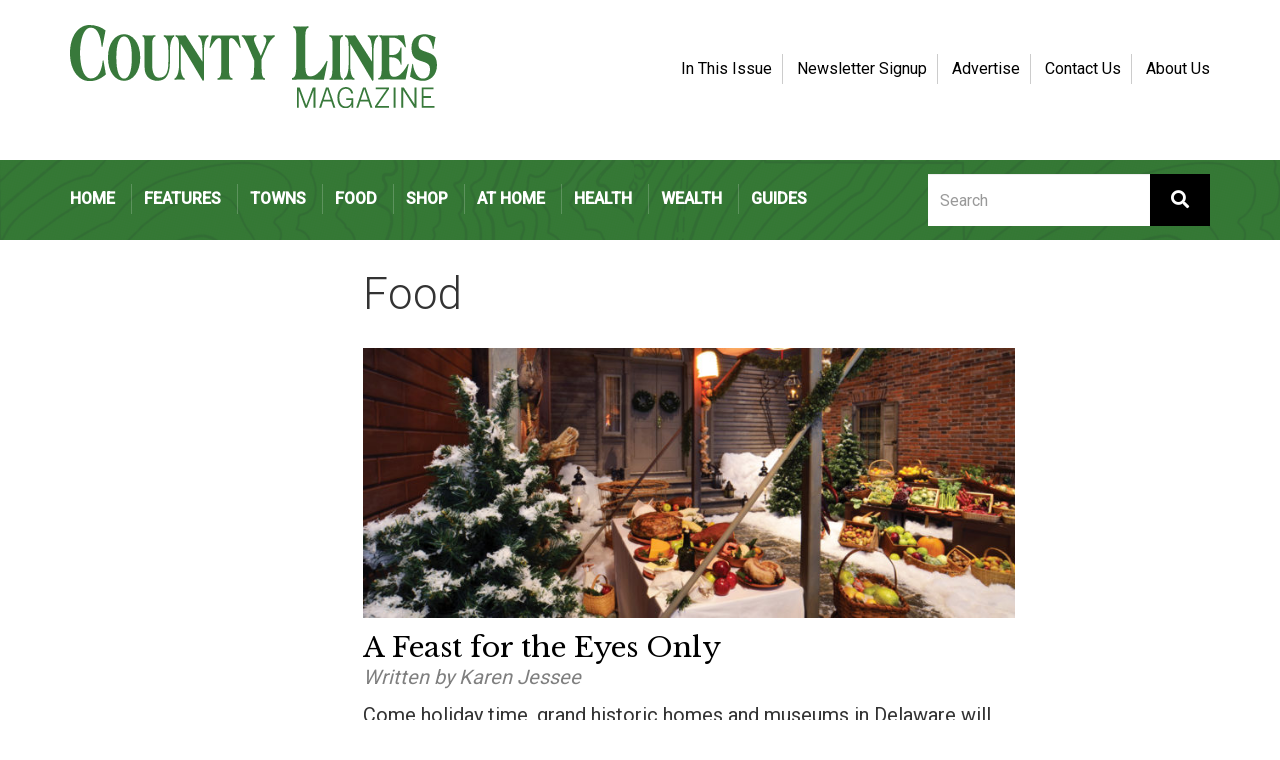

--- FILE ---
content_type: text/html; charset=UTF-8
request_url: https://countylinesmagazine.com/article_tags/food/page/3/
body_size: 10638
content:
<!doctype html>
<html lang="en">
	<head>
    <meta charset="UTF-8">
   <meta name="viewport" content="width=device-width, initial-scale=1, shrink-to-fit=no,user-scalable=no">
    <link rel="profile" href="http://gmpg.org/xfn/11">

    <meta name='robots' content='index, follow, max-image-preview:large, max-snippet:-1, max-video-preview:-1' />

            <script data-no-defer="1" data-ezscrex="false" data-cfasync="false" data-pagespeed-no-defer data-cookieconsent="ignore">
                var ctPublicFunctions = {"_ajax_nonce":"1cb764df7d","_rest_nonce":"6813daba13","_ajax_url":"\/wp-admin\/admin-ajax.php","_rest_url":"https:\/\/countylinesmagazine.com\/wp-json\/","data__cookies_type":"alternative","data__ajax_type":"rest","data__bot_detector_enabled":"1","data__frontend_data_log_enabled":1,"cookiePrefix":"","wprocket_detected":false,"host_url":"countylinesmagazine.com","text__ee_click_to_select":"Click to select the whole data","text__ee_original_email":"The complete one is","text__ee_got_it":"Got it","text__ee_blocked":"Blocked","text__ee_cannot_connect":"Cannot connect","text__ee_cannot_decode":"Can not decode email. Unknown reason","text__ee_email_decoder":"CleanTalk email decoder","text__ee_wait_for_decoding":"The magic is on the way!","text__ee_decoding_process":"Please wait a few seconds while we decode the contact data."}
            </script>
        
            <script data-no-defer="1" data-ezscrex="false" data-cfasync="false" data-pagespeed-no-defer data-cookieconsent="ignore">
                var ctPublic = {"_ajax_nonce":"1cb764df7d","settings__forms__check_internal":"0","settings__forms__check_external":"0","settings__forms__force_protection":0,"settings__forms__search_test":"1","settings__forms__wc_add_to_cart":"0","settings__data__bot_detector_enabled":"1","settings__sfw__anti_crawler":0,"blog_home":"https:\/\/countylinesmagazine.com\/","pixel__setting":"3","pixel__enabled":false,"pixel__url":null,"data__email_check_before_post":"1","data__email_check_exist_post":"0","data__cookies_type":"alternative","data__key_is_ok":true,"data__visible_fields_required":true,"wl_brandname":"Anti-Spam by CleanTalk","wl_brandname_short":"CleanTalk","ct_checkjs_key":896742783,"emailEncoderPassKey":"a859a6bb550fe07947c288c1eba1bb58","bot_detector_forms_excluded":"W10=","advancedCacheExists":false,"varnishCacheExists":false,"wc_ajax_add_to_cart":false}
            </script>
        
	<!-- This site is optimized with the Yoast SEO plugin v26.7 - https://yoast.com/wordpress/plugins/seo/ -->
	<title>Food Archives - Page 3 of 6 - County Lines Online</title>
	<link rel="canonical" href="https://countylinesmagazine.com/article_tags/food/page/3/" />
	<link rel="prev" href="https://countylinesmagazine.com/article_tags/food/page/2/" />
	<link rel="next" href="https://countylinesmagazine.com/article_tags/food/page/4/" />
	<meta property="og:locale" content="en_US" />
	<meta property="og:type" content="article" />
	<meta property="og:title" content="Food Archives - Page 3 of 6 - County Lines Online" />
	<meta property="og:url" content="https://countylinesmagazine.com/article_tags/food/" />
	<meta property="og:site_name" content="County Lines Online" />
	<meta name="twitter:card" content="summary_large_image" />
	<meta name="twitter:site" content="@County_Lines" />
	<script type="application/ld+json" class="yoast-schema-graph">{"@context":"https://schema.org","@graph":[{"@type":"CollectionPage","@id":"https://countylinesmagazine.com/article_tags/food/","url":"https://countylinesmagazine.com/article_tags/food/page/3/","name":"Food Archives - Page 3 of 6 - County Lines Online","isPartOf":{"@id":"https://countylinesmagazine.com/#website"},"primaryImageOfPage":{"@id":"https://countylinesmagazine.com/article_tags/food/page/3/#primaryimage"},"image":{"@id":"https://countylinesmagazine.com/article_tags/food/page/3/#primaryimage"},"thumbnailUrl":"https://countylinesmagazine.com/wp-content/uploads/2019/11/04_FakeFoods.jpg","breadcrumb":{"@id":"https://countylinesmagazine.com/article_tags/food/page/3/#breadcrumb"},"inLanguage":"en"},{"@type":"ImageObject","inLanguage":"en","@id":"https://countylinesmagazine.com/article_tags/food/page/3/#primaryimage","url":"https://countylinesmagazine.com/wp-content/uploads/2019/11/04_FakeFoods.jpg","contentUrl":"https://countylinesmagazine.com/wp-content/uploads/2019/11/04_FakeFoods.jpg","width":1170,"height":485},{"@type":"BreadcrumbList","@id":"https://countylinesmagazine.com/article_tags/food/page/3/#breadcrumb","itemListElement":[{"@type":"ListItem","position":1,"name":"Home","item":"https://countylinesmagazine.com/"},{"@type":"ListItem","position":2,"name":"Food"}]},{"@type":"WebSite","@id":"https://countylinesmagazine.com/#website","url":"https://countylinesmagazine.com/","name":"County Lines Online","description":"Chester County &amp; Beyond","publisher":{"@id":"https://countylinesmagazine.com/#organization"},"potentialAction":[{"@type":"SearchAction","target":{"@type":"EntryPoint","urlTemplate":"https://countylinesmagazine.com/?s={search_term_string}"},"query-input":{"@type":"PropertyValueSpecification","valueRequired":true,"valueName":"search_term_string"}}],"inLanguage":"en"},{"@type":"Organization","@id":"https://countylinesmagazine.com/#organization","name":"County Lines Magazine","url":"https://countylinesmagazine.com/","logo":{"@type":"ImageObject","inLanguage":"en","@id":"https://countylinesmagazine.com/#/schema/logo/image/","url":"https://countylinesmagazine.com/wp-content/uploads/2017/11/logo_06.gif","contentUrl":"https://countylinesmagazine.com/wp-content/uploads/2017/11/logo_06.gif","width":369,"height":83,"caption":"County Lines Magazine"},"image":{"@id":"https://countylinesmagazine.com/#/schema/logo/image/"},"sameAs":["https://www.facebook.com/countylinesmagazine","https://x.com/County_Lines","https://www.instagram.com/countylinesmagazine/"]}]}</script>
	<!-- / Yoast SEO plugin. -->


<link rel='dns-prefetch' href='//fd.cleantalk.org' />
<link rel='dns-prefetch' href='//maxcdn.bootstrapcdn.com' />
<link rel='dns-prefetch' href='//fonts.googleapis.com' />
<link rel='dns-prefetch' href='//use.fontawesome.com' />
<link rel="alternate" type="application/rss+xml" title="County Lines Online &raquo; Feed" href="https://countylinesmagazine.com/feed/" />
<link rel="alternate" type="text/calendar" title="County Lines Online &raquo; iCal Feed" href="https://countylinesmagazine.com/events/?ical=1" />
<link rel="alternate" type="application/rss+xml" title="County Lines Online &raquo; Food Article Tag Feed" href="https://countylinesmagazine.com/article_tags/food/feed/" />
<style id='wp-img-auto-sizes-contain-inline-css' type='text/css'>
img:is([sizes=auto i],[sizes^="auto," i]){contain-intrinsic-size:3000px 1500px}
/*# sourceURL=wp-img-auto-sizes-contain-inline-css */
</style>
<link rel='stylesheet' id='tribe-events-pro-mini-calendar-block-styles-css' href='https://countylinesmagazine.com/wp-content/plugins/events-calendar-pro/build/css/tribe-events-pro-mini-calendar-block.css?ver=7.7.12' type='text/css' media='all' />
<link rel='stylesheet' id='sbi_styles-css' href='https://countylinesmagazine.com/wp-content/plugins/instagram-feed/css/sbi-styles.min.css?ver=6.10.0' type='text/css' media='all' />
<style id='wp-emoji-styles-inline-css' type='text/css'>

	img.wp-smiley, img.emoji {
		display: inline !important;
		border: none !important;
		box-shadow: none !important;
		height: 1em !important;
		width: 1em !important;
		margin: 0 0.07em !important;
		vertical-align: -0.1em !important;
		background: none !important;
		padding: 0 !important;
	}
/*# sourceURL=wp-emoji-styles-inline-css */
</style>
<link rel='stylesheet' id='wp-block-library-css' href='https://countylinesmagazine.com/wp-includes/css/dist/block-library/style.min.css?ver=6.9' type='text/css' media='all' />
<style id='global-styles-inline-css' type='text/css'>
:root{--wp--preset--aspect-ratio--square: 1;--wp--preset--aspect-ratio--4-3: 4/3;--wp--preset--aspect-ratio--3-4: 3/4;--wp--preset--aspect-ratio--3-2: 3/2;--wp--preset--aspect-ratio--2-3: 2/3;--wp--preset--aspect-ratio--16-9: 16/9;--wp--preset--aspect-ratio--9-16: 9/16;--wp--preset--color--black: #000000;--wp--preset--color--cyan-bluish-gray: #abb8c3;--wp--preset--color--white: #ffffff;--wp--preset--color--pale-pink: #f78da7;--wp--preset--color--vivid-red: #cf2e2e;--wp--preset--color--luminous-vivid-orange: #ff6900;--wp--preset--color--luminous-vivid-amber: #fcb900;--wp--preset--color--light-green-cyan: #7bdcb5;--wp--preset--color--vivid-green-cyan: #00d084;--wp--preset--color--pale-cyan-blue: #8ed1fc;--wp--preset--color--vivid-cyan-blue: #0693e3;--wp--preset--color--vivid-purple: #9b51e0;--wp--preset--gradient--vivid-cyan-blue-to-vivid-purple: linear-gradient(135deg,rgb(6,147,227) 0%,rgb(155,81,224) 100%);--wp--preset--gradient--light-green-cyan-to-vivid-green-cyan: linear-gradient(135deg,rgb(122,220,180) 0%,rgb(0,208,130) 100%);--wp--preset--gradient--luminous-vivid-amber-to-luminous-vivid-orange: linear-gradient(135deg,rgb(252,185,0) 0%,rgb(255,105,0) 100%);--wp--preset--gradient--luminous-vivid-orange-to-vivid-red: linear-gradient(135deg,rgb(255,105,0) 0%,rgb(207,46,46) 100%);--wp--preset--gradient--very-light-gray-to-cyan-bluish-gray: linear-gradient(135deg,rgb(238,238,238) 0%,rgb(169,184,195) 100%);--wp--preset--gradient--cool-to-warm-spectrum: linear-gradient(135deg,rgb(74,234,220) 0%,rgb(151,120,209) 20%,rgb(207,42,186) 40%,rgb(238,44,130) 60%,rgb(251,105,98) 80%,rgb(254,248,76) 100%);--wp--preset--gradient--blush-light-purple: linear-gradient(135deg,rgb(255,206,236) 0%,rgb(152,150,240) 100%);--wp--preset--gradient--blush-bordeaux: linear-gradient(135deg,rgb(254,205,165) 0%,rgb(254,45,45) 50%,rgb(107,0,62) 100%);--wp--preset--gradient--luminous-dusk: linear-gradient(135deg,rgb(255,203,112) 0%,rgb(199,81,192) 50%,rgb(65,88,208) 100%);--wp--preset--gradient--pale-ocean: linear-gradient(135deg,rgb(255,245,203) 0%,rgb(182,227,212) 50%,rgb(51,167,181) 100%);--wp--preset--gradient--electric-grass: linear-gradient(135deg,rgb(202,248,128) 0%,rgb(113,206,126) 100%);--wp--preset--gradient--midnight: linear-gradient(135deg,rgb(2,3,129) 0%,rgb(40,116,252) 100%);--wp--preset--font-size--small: 13px;--wp--preset--font-size--medium: 20px;--wp--preset--font-size--large: 36px;--wp--preset--font-size--x-large: 42px;--wp--preset--spacing--20: 0.44rem;--wp--preset--spacing--30: 0.67rem;--wp--preset--spacing--40: 1rem;--wp--preset--spacing--50: 1.5rem;--wp--preset--spacing--60: 2.25rem;--wp--preset--spacing--70: 3.38rem;--wp--preset--spacing--80: 5.06rem;--wp--preset--shadow--natural: 6px 6px 9px rgba(0, 0, 0, 0.2);--wp--preset--shadow--deep: 12px 12px 50px rgba(0, 0, 0, 0.4);--wp--preset--shadow--sharp: 6px 6px 0px rgba(0, 0, 0, 0.2);--wp--preset--shadow--outlined: 6px 6px 0px -3px rgb(255, 255, 255), 6px 6px rgb(0, 0, 0);--wp--preset--shadow--crisp: 6px 6px 0px rgb(0, 0, 0);}:where(.is-layout-flex){gap: 0.5em;}:where(.is-layout-grid){gap: 0.5em;}body .is-layout-flex{display: flex;}.is-layout-flex{flex-wrap: wrap;align-items: center;}.is-layout-flex > :is(*, div){margin: 0;}body .is-layout-grid{display: grid;}.is-layout-grid > :is(*, div){margin: 0;}:where(.wp-block-columns.is-layout-flex){gap: 2em;}:where(.wp-block-columns.is-layout-grid){gap: 2em;}:where(.wp-block-post-template.is-layout-flex){gap: 1.25em;}:where(.wp-block-post-template.is-layout-grid){gap: 1.25em;}.has-black-color{color: var(--wp--preset--color--black) !important;}.has-cyan-bluish-gray-color{color: var(--wp--preset--color--cyan-bluish-gray) !important;}.has-white-color{color: var(--wp--preset--color--white) !important;}.has-pale-pink-color{color: var(--wp--preset--color--pale-pink) !important;}.has-vivid-red-color{color: var(--wp--preset--color--vivid-red) !important;}.has-luminous-vivid-orange-color{color: var(--wp--preset--color--luminous-vivid-orange) !important;}.has-luminous-vivid-amber-color{color: var(--wp--preset--color--luminous-vivid-amber) !important;}.has-light-green-cyan-color{color: var(--wp--preset--color--light-green-cyan) !important;}.has-vivid-green-cyan-color{color: var(--wp--preset--color--vivid-green-cyan) !important;}.has-pale-cyan-blue-color{color: var(--wp--preset--color--pale-cyan-blue) !important;}.has-vivid-cyan-blue-color{color: var(--wp--preset--color--vivid-cyan-blue) !important;}.has-vivid-purple-color{color: var(--wp--preset--color--vivid-purple) !important;}.has-black-background-color{background-color: var(--wp--preset--color--black) !important;}.has-cyan-bluish-gray-background-color{background-color: var(--wp--preset--color--cyan-bluish-gray) !important;}.has-white-background-color{background-color: var(--wp--preset--color--white) !important;}.has-pale-pink-background-color{background-color: var(--wp--preset--color--pale-pink) !important;}.has-vivid-red-background-color{background-color: var(--wp--preset--color--vivid-red) !important;}.has-luminous-vivid-orange-background-color{background-color: var(--wp--preset--color--luminous-vivid-orange) !important;}.has-luminous-vivid-amber-background-color{background-color: var(--wp--preset--color--luminous-vivid-amber) !important;}.has-light-green-cyan-background-color{background-color: var(--wp--preset--color--light-green-cyan) !important;}.has-vivid-green-cyan-background-color{background-color: var(--wp--preset--color--vivid-green-cyan) !important;}.has-pale-cyan-blue-background-color{background-color: var(--wp--preset--color--pale-cyan-blue) !important;}.has-vivid-cyan-blue-background-color{background-color: var(--wp--preset--color--vivid-cyan-blue) !important;}.has-vivid-purple-background-color{background-color: var(--wp--preset--color--vivid-purple) !important;}.has-black-border-color{border-color: var(--wp--preset--color--black) !important;}.has-cyan-bluish-gray-border-color{border-color: var(--wp--preset--color--cyan-bluish-gray) !important;}.has-white-border-color{border-color: var(--wp--preset--color--white) !important;}.has-pale-pink-border-color{border-color: var(--wp--preset--color--pale-pink) !important;}.has-vivid-red-border-color{border-color: var(--wp--preset--color--vivid-red) !important;}.has-luminous-vivid-orange-border-color{border-color: var(--wp--preset--color--luminous-vivid-orange) !important;}.has-luminous-vivid-amber-border-color{border-color: var(--wp--preset--color--luminous-vivid-amber) !important;}.has-light-green-cyan-border-color{border-color: var(--wp--preset--color--light-green-cyan) !important;}.has-vivid-green-cyan-border-color{border-color: var(--wp--preset--color--vivid-green-cyan) !important;}.has-pale-cyan-blue-border-color{border-color: var(--wp--preset--color--pale-cyan-blue) !important;}.has-vivid-cyan-blue-border-color{border-color: var(--wp--preset--color--vivid-cyan-blue) !important;}.has-vivid-purple-border-color{border-color: var(--wp--preset--color--vivid-purple) !important;}.has-vivid-cyan-blue-to-vivid-purple-gradient-background{background: var(--wp--preset--gradient--vivid-cyan-blue-to-vivid-purple) !important;}.has-light-green-cyan-to-vivid-green-cyan-gradient-background{background: var(--wp--preset--gradient--light-green-cyan-to-vivid-green-cyan) !important;}.has-luminous-vivid-amber-to-luminous-vivid-orange-gradient-background{background: var(--wp--preset--gradient--luminous-vivid-amber-to-luminous-vivid-orange) !important;}.has-luminous-vivid-orange-to-vivid-red-gradient-background{background: var(--wp--preset--gradient--luminous-vivid-orange-to-vivid-red) !important;}.has-very-light-gray-to-cyan-bluish-gray-gradient-background{background: var(--wp--preset--gradient--very-light-gray-to-cyan-bluish-gray) !important;}.has-cool-to-warm-spectrum-gradient-background{background: var(--wp--preset--gradient--cool-to-warm-spectrum) !important;}.has-blush-light-purple-gradient-background{background: var(--wp--preset--gradient--blush-light-purple) !important;}.has-blush-bordeaux-gradient-background{background: var(--wp--preset--gradient--blush-bordeaux) !important;}.has-luminous-dusk-gradient-background{background: var(--wp--preset--gradient--luminous-dusk) !important;}.has-pale-ocean-gradient-background{background: var(--wp--preset--gradient--pale-ocean) !important;}.has-electric-grass-gradient-background{background: var(--wp--preset--gradient--electric-grass) !important;}.has-midnight-gradient-background{background: var(--wp--preset--gradient--midnight) !important;}.has-small-font-size{font-size: var(--wp--preset--font-size--small) !important;}.has-medium-font-size{font-size: var(--wp--preset--font-size--medium) !important;}.has-large-font-size{font-size: var(--wp--preset--font-size--large) !important;}.has-x-large-font-size{font-size: var(--wp--preset--font-size--x-large) !important;}
/*# sourceURL=global-styles-inline-css */
</style>

<style id='classic-theme-styles-inline-css' type='text/css'>
/*! This file is auto-generated */
.wp-block-button__link{color:#fff;background-color:#32373c;border-radius:9999px;box-shadow:none;text-decoration:none;padding:calc(.667em + 2px) calc(1.333em + 2px);font-size:1.125em}.wp-block-file__button{background:#32373c;color:#fff;text-decoration:none}
/*# sourceURL=/wp-includes/css/classic-themes.min.css */
</style>
<link rel='stylesheet' id='cleantalk-public-css-css' href='https://countylinesmagazine.com/wp-content/plugins/cleantalk-spam-protect/css/cleantalk-public.min.css?ver=6.70.1_1766594412' type='text/css' media='all' />
<link rel='stylesheet' id='cleantalk-email-decoder-css-css' href='https://countylinesmagazine.com/wp-content/plugins/cleantalk-spam-protect/css/cleantalk-email-decoder.min.css?ver=6.70.1_1766594412' type='text/css' media='all' />
<link rel='stylesheet' id='countylines-bootstrap-style-css' href='//maxcdn.bootstrapcdn.com/bootstrap/3.3.7/css/bootstrap.min.css?ver=6.9' type='text/css' media='all' />
<link rel='stylesheet' id='countylines-googlefonts-css' href='//fonts.googleapis.com/css?family=Libre+Baskerville%7CRoboto%3A300%2C400%2C500&#038;ver=6.9' type='text/css' media='all' />
<link rel='stylesheet' id='countylines-normalize-css' href='https://countylinesmagazine.com/wp-content/themes/countylines-v2/css/normalize.css?ver=6.9' type='text/css' media='all' />
<link rel='stylesheet' id='countylines-style-css' href='https://countylinesmagazine.com/wp-content/themes/countylines-v2/style.css?ver=6.9' type='text/css' media='all' />
<link rel='stylesheet' id='pstyles-css' href='https://countylinesmagazine.com/wp-content/themes/countylines-v2/assets/css/pstyles.css?1768678173&#038;ver=6.9' type='text/css' media='all' />
<link rel='stylesheet' id='post-css' href='https://countylinesmagazine.com/wp-content/themes/countylines-v2/assets/css/post.css?1768678173&#038;ver=6.9' type='text/css' media='all' />
<link rel='stylesheet' id='bfa-font-awesome-css' href='https://use.fontawesome.com/releases/v5.15.4/css/all.css?ver=2.0.3' type='text/css' media='all' />
<link rel='stylesheet' id='bfa-font-awesome-v4-shim-css' href='https://use.fontawesome.com/releases/v5.15.4/css/v4-shims.css?ver=2.0.3' type='text/css' media='all' />
<style id='bfa-font-awesome-v4-shim-inline-css' type='text/css'>

			@font-face {
				font-family: 'FontAwesome';
				src: url('https://use.fontawesome.com/releases/v5.15.4/webfonts/fa-brands-400.eot'),
				url('https://use.fontawesome.com/releases/v5.15.4/webfonts/fa-brands-400.eot?#iefix') format('embedded-opentype'),
				url('https://use.fontawesome.com/releases/v5.15.4/webfonts/fa-brands-400.woff2') format('woff2'),
				url('https://use.fontawesome.com/releases/v5.15.4/webfonts/fa-brands-400.woff') format('woff'),
				url('https://use.fontawesome.com/releases/v5.15.4/webfonts/fa-brands-400.ttf') format('truetype'),
				url('https://use.fontawesome.com/releases/v5.15.4/webfonts/fa-brands-400.svg#fontawesome') format('svg');
			}

			@font-face {
				font-family: 'FontAwesome';
				src: url('https://use.fontawesome.com/releases/v5.15.4/webfonts/fa-solid-900.eot'),
				url('https://use.fontawesome.com/releases/v5.15.4/webfonts/fa-solid-900.eot?#iefix') format('embedded-opentype'),
				url('https://use.fontawesome.com/releases/v5.15.4/webfonts/fa-solid-900.woff2') format('woff2'),
				url('https://use.fontawesome.com/releases/v5.15.4/webfonts/fa-solid-900.woff') format('woff'),
				url('https://use.fontawesome.com/releases/v5.15.4/webfonts/fa-solid-900.ttf') format('truetype'),
				url('https://use.fontawesome.com/releases/v5.15.4/webfonts/fa-solid-900.svg#fontawesome') format('svg');
			}

			@font-face {
				font-family: 'FontAwesome';
				src: url('https://use.fontawesome.com/releases/v5.15.4/webfonts/fa-regular-400.eot'),
				url('https://use.fontawesome.com/releases/v5.15.4/webfonts/fa-regular-400.eot?#iefix') format('embedded-opentype'),
				url('https://use.fontawesome.com/releases/v5.15.4/webfonts/fa-regular-400.woff2') format('woff2'),
				url('https://use.fontawesome.com/releases/v5.15.4/webfonts/fa-regular-400.woff') format('woff'),
				url('https://use.fontawesome.com/releases/v5.15.4/webfonts/fa-regular-400.ttf') format('truetype'),
				url('https://use.fontawesome.com/releases/v5.15.4/webfonts/fa-regular-400.svg#fontawesome') format('svg');
				unicode-range: U+F004-F005,U+F007,U+F017,U+F022,U+F024,U+F02E,U+F03E,U+F044,U+F057-F059,U+F06E,U+F070,U+F075,U+F07B-F07C,U+F080,U+F086,U+F089,U+F094,U+F09D,U+F0A0,U+F0A4-F0A7,U+F0C5,U+F0C7-F0C8,U+F0E0,U+F0EB,U+F0F3,U+F0F8,U+F0FE,U+F111,U+F118-F11A,U+F11C,U+F133,U+F144,U+F146,U+F14A,U+F14D-F14E,U+F150-F152,U+F15B-F15C,U+F164-F165,U+F185-F186,U+F191-F192,U+F1AD,U+F1C1-F1C9,U+F1CD,U+F1D8,U+F1E3,U+F1EA,U+F1F6,U+F1F9,U+F20A,U+F247-F249,U+F24D,U+F254-F25B,U+F25D,U+F267,U+F271-F274,U+F279,U+F28B,U+F28D,U+F2B5-F2B6,U+F2B9,U+F2BB,U+F2BD,U+F2C1-F2C2,U+F2D0,U+F2D2,U+F2DC,U+F2ED,U+F328,U+F358-F35B,U+F3A5,U+F3D1,U+F410,U+F4AD;
			}
		
/*# sourceURL=bfa-font-awesome-v4-shim-inline-css */
</style>
<!--n2css--><!--n2js--><script type="text/javascript" src="https://countylinesmagazine.com/wp-content/plugins/cleantalk-spam-protect/js/apbct-public-bundle.min.js?ver=6.70.1_1766594412" id="apbct-public-bundle.min-js-js"></script>
<script type="text/javascript" src="https://fd.cleantalk.org/ct-bot-detector-wrapper.js?ver=6.70.1" id="ct_bot_detector-js" defer="defer" data-wp-strategy="defer"></script>
<script type="text/javascript" src="https://countylinesmagazine.com/wp-content/themes/countylines-v2/js/vendor/modernizr-3.5.0.min.js?ver=1" id="countylines-modernizr-js"></script>
<script type="text/javascript" src="https://countylinesmagazine.com/wp-includes/js/jquery/jquery.min.js?ver=3.7.1" id="jquery-core-js"></script>
<script type="text/javascript" src="https://countylinesmagazine.com/wp-includes/js/jquery/jquery-migrate.min.js?ver=3.4.1" id="jquery-migrate-js"></script>
<script type="text/javascript" src="https://countylinesmagazine.com/wp-content/themes/countylines-v2/js/plugins.js?ver=1" id="countylines-plugins-js"></script>
<link rel="https://api.w.org/" href="https://countylinesmagazine.com/wp-json/" /><link rel="EditURI" type="application/rsd+xml" title="RSD" href="https://countylinesmagazine.com/xmlrpc.php?rsd" />
<meta name="generator" content="WordPress 6.9" />

<!-- This site is using AdRotate v5.17.2 to display their advertisements - https://ajdg.solutions/ -->
<!-- AdRotate CSS -->
<style type="text/css" media="screen">
	.g { margin:0px; padding:0px; overflow:hidden; line-height:1; zoom:1; }
	.g img { height:auto; }
	.g-col { position:relative; float:left; }
	.g-col:first-child { margin-left: 0; }
	.g-col:last-child { margin-right: 0; }
	.g-1 { margin:0px 0px 0px 0px;width:100%; max-width:120px; height:100%; max-height:600px; }
	.g-7 { margin:0px 0px 0px 0px;width:100%; max-width:300px; height:100%; max-height:240px; }
	.g-8 { margin:0px 0px 0px 0px;width:100%; max-width:400px; height:100%; max-height:120px; }
	.g-11 { margin:0px 0px 0px 0px;width:100%; max-width:120px; height:100%; max-height:600px; }
	.g-12 { margin:0px;  width:100%; max-width:120px; height:100%; max-height:600px; }
	@media only screen and (max-width: 480px) {
		.g-col, .g-dyn, .g-single { width:100%; margin-left:0; margin-right:0; }
	}
</style>
<!-- /AdRotate CSS -->

<meta name="tec-api-version" content="v1"><meta name="tec-api-origin" content="https://countylinesmagazine.com"><link rel="alternate" href="https://countylinesmagazine.com/wp-json/tribe/events/v1/" />		<style type="text/css">
					.site-title,
			.site-description {
				position: absolute;
				clip: rect(1px, 1px, 1px, 1px);
			}
				</style>
		<script src="/wp-content/mu-plugins/captaincore-analytics.js" data-site="MENOGWMR" defer></script>
		<style type="text/css" id="wp-custom-css">
			img.aligncenter {
margin-left:auto;
margin-right:auto;
display:block;
max-width:100%;
height:auto;
}		</style>
		    <!-- Global site tag (gtag.js) - Google Analytics -->
<script async src="https://www.googletagmanager.com/gtag/js?id=UA-43759744-1"></script>
<script>
  window.dataLayer = window.dataLayer || [];
  function gtag(){dataLayer.push(arguments);}
  gtag('js', new Date());

  gtag('config', 'UA-43759744-1');
</script>	</head>
	<body class="archive paged tax-article_tags term-food term-26 paged-3 wp-theme-countylines-v2 tribe-no-js hfeed">
	    <div id="main">
	    	<header class="main-header">
	      	<div class="container">
	      		<a href="https://countylinesmagazine.com/" class="logo" rel="home"><img src="https://countylinesmagazine.com/wp-content/themes/countylines-v2/img/logo.svg" alt="County Lines Magazine"></a>
	      		<button class="nav-button">Menu</button>
	      	</div>
	    	</header>
	    	<div class="nav-overlay"></div>
	    	<!-- /.main-header -->
	    	<div class="nav-wrap nav-closed">
	      	<button class="nav-close"><i class="fa fa-close"></i></button>
	      	<div class="container">
	        	<form role="search" method="get" class="form-search form-inline clearfix" action="https://countylinesmagazine.com/">
							<div class="form-group">
								<label for="search">Search</label>
								<input type="search" class="form-control" placeholder="Search" value="" name="s" id="search" title="Search" />
							</div>
							<button type="submit" class="btn btn-default"><i class="fa fa-search"></i></button>
						</form>
	        	<nav class="nav-primary">
		        	<div class="menu-primary-container"><ul id="menu-primary" class="menu"><li id="menu-item-170" class="menu-item menu-item-type-post_type menu-item-object-page menu-item-home menu-item-170"><a href="https://countylinesmagazine.com/">Home</a></li>
<li id="menu-item-404" class="menu-item menu-item-type-taxonomy menu-item-object-article_cats menu-item-404"><a href="https://countylinesmagazine.com/article_cats/features/">Features</a></li>
<li id="menu-item-1535" class="menu-item menu-item-type-taxonomy menu-item-object-article_cats menu-item-1535"><a href="https://countylinesmagazine.com/article_cats/towns/">Towns</a></li>
<li id="menu-item-405" class="menu-item menu-item-type-taxonomy menu-item-object-article_cats menu-item-405"><a href="https://countylinesmagazine.com/article_cats/food/">Food</a></li>
<li id="menu-item-407" class="menu-item menu-item-type-taxonomy menu-item-object-article_cats menu-item-407"><a href="https://countylinesmagazine.com/article_cats/shop/">Shop</a></li>
<li id="menu-item-403" class="menu-item menu-item-type-taxonomy menu-item-object-article_cats menu-item-403"><a href="https://countylinesmagazine.com/article_cats/at-home/">At Home</a></li>
<li id="menu-item-406" class="menu-item menu-item-type-taxonomy menu-item-object-article_cats menu-item-406"><a href="https://countylinesmagazine.com/article_cats/health/">Health</a></li>
<li id="menu-item-408" class="menu-item menu-item-type-taxonomy menu-item-object-article_cats menu-item-408"><a href="https://countylinesmagazine.com/article_cats/wealth/">Wealth</a></li>
<li id="menu-item-31846" class="menu-item menu-item-type-taxonomy menu-item-object-article_cats menu-item-31846"><a href="https://countylinesmagazine.com/article_cats/guides/">Guides</a></li>
</ul></div>	        	</nav>
	        	<nav class="nav-secondary">
		        	<div class="menu-secondary-container"><ul id="menu-secondary" class="menu"><li id="menu-item-426" class="menu-item menu-item-type-post_type menu-item-object-page menu-item-home menu-item-426"><a href="https://countylinesmagazine.com/">In This Issue</a></li>
<li id="menu-item-424" class="menu-item menu-item-type-post_type menu-item-object-page menu-item-424"><a href="https://countylinesmagazine.com/newsletter/">Newsletter Signup</a></li>
<li id="menu-item-51566" class="menu-item menu-item-type-post_type menu-item-object-page menu-item-51566"><a href="https://countylinesmagazine.com/advertise/">Advertise</a></li>
<li id="menu-item-422" class="menu-item menu-item-type-post_type menu-item-object-page menu-item-422"><a href="https://countylinesmagazine.com/contact/">Contact Us</a></li>
<li id="menu-item-425" class="menu-item menu-item-type-post_type menu-item-object-page menu-item-425"><a href="https://countylinesmagazine.com/about-us/">About Us</a></li>
</ul></div>	        	</nav>
	      	</div>
	    	</div>
	    	<!-- /.nav-wrap -->
	    	<section class="main-content">

      	<div class="container">
        	<div class="row">
	        	<div class="col-sm-7 col-sm-push-3">
		        	<section class="col-main">
								<h1>Food</h1>
																		<div class="row">
																				<div class="col-md-12">
											<div class="article article-primary">
												<a href="https://countylinesmagazine.com/article/a-feast-for-the-eyes-only/">
													<img width="640" height="265" src="https://countylinesmagazine.com/wp-content/uploads/2019/11/04_FakeFoods-1024x424.jpg" class="attachment-large size-large wp-post-image" alt="" decoding="async" fetchpriority="high" srcset="https://countylinesmagazine.com/wp-content/uploads/2019/11/04_FakeFoods-1024x424.jpg 1024w, https://countylinesmagazine.com/wp-content/uploads/2019/11/04_FakeFoods-300x124.jpg 300w, https://countylinesmagazine.com/wp-content/uploads/2019/11/04_FakeFoods-768x318.jpg 768w, https://countylinesmagazine.com/wp-content/uploads/2019/11/04_FakeFoods.jpg 1170w" sizes="(max-width: 640px) 100vw, 640px" />													<h4>A Feast for the Eyes Only</h4>
												</a>
																								<p class="credit">Written by Karen Jessee</p>
																								<p><p>Come holiday time, grand historic homes and museums in Delaware will have tables set with a spectacle of holiday dishes and grand feasts that look so real the only thing missing is the aroma. But it’s all fake food.</p>
</p>
																							</div>
										</div>
																				</div>
																				<div class="row">
																				<div class="col-sm-6">
											<div class="article article-secondary">
												<a href="https://countylinesmagazine.com/article/food-news-november-2019/">
													<img width="300" height="200" src="https://countylinesmagazine.com/wp-content/uploads/2019/10/fn4-300x200.jpg" class="attachment-medium size-medium wp-post-image" alt="" decoding="async" srcset="https://countylinesmagazine.com/wp-content/uploads/2019/10/fn4-300x200.jpg 300w, https://countylinesmagazine.com/wp-content/uploads/2019/10/fn4.jpg 720w" sizes="(max-width: 300px) 100vw, 300px" />													<h4>Food News / November 2019</h4>
												</a>
																								<p class="credit">Written by County Lines Magazine</p>
																								<p><p>A few of our favorite things to share with you this month about local Chester County food and drink.</p>
</p>
																							</div>
										</div>
																				<div class="col-sm-6">
											<div class="article article-secondary">
												<a href="https://countylinesmagazine.com/article/local-heroes-the-chester-county-food-bank/">
													<img width="300" height="124" src="https://countylinesmagazine.com/wp-content/uploads/2019/10/03_LocalHeroes-300x124.jpg" class="attachment-medium size-medium wp-post-image" alt="" decoding="async" srcset="https://countylinesmagazine.com/wp-content/uploads/2019/10/03_LocalHeroes-300x124.jpg 300w, https://countylinesmagazine.com/wp-content/uploads/2019/10/03_LocalHeroes-768x318.jpg 768w, https://countylinesmagazine.com/wp-content/uploads/2019/10/03_LocalHeroes-1024x424.jpg 1024w, https://countylinesmagazine.com/wp-content/uploads/2019/10/03_LocalHeroes.jpg 1170w" sizes="(max-width: 300px) 100vw, 300px" />													<h4>Local Heroes: The Chester County Food Bank</h4>
												</a>
																								<p class="credit">Written by Mercedes Thomas</p>
																								<p><p>Ten years of mobilizing the Chester County community to help provide fresh, healthy food and more.</p>
</p>
																							</div>
										</div>
																				</div>
																				<div class="row">
																				<div class="col-sm-6">
											<div class="article article-secondary">
												<a href="https://countylinesmagazine.com/article/food-news-october-2019/">
													<img width="300" height="200" src="https://countylinesmagazine.com/wp-content/uploads/2019/09/FN1-300x200.jpg" class="attachment-medium size-medium wp-post-image" alt="" decoding="async" loading="lazy" srcset="https://countylinesmagazine.com/wp-content/uploads/2019/09/FN1-300x200.jpg 300w, https://countylinesmagazine.com/wp-content/uploads/2019/09/FN1.jpg 720w" sizes="auto, (max-width: 300px) 100vw, 300px" />													<h4>Food News / October 2019</h4>
												</a>
																								<p class="credit">Written by County Lines Magazine</p>
																								<p><p>A few of our favorite things to share with you this month about local Chester County food and drink.</p>
</p>
																							</div>
										</div>
																				<div class="col-sm-6">
											<div class="article article-secondary">
												<a href="https://countylinesmagazine.com/article/food-news-june-2019/">
													<img width="300" height="200" src="https://countylinesmagazine.com/wp-content/uploads/2019/05/FN1-300x200.jpg" class="attachment-medium size-medium wp-post-image" alt="" decoding="async" loading="lazy" srcset="https://countylinesmagazine.com/wp-content/uploads/2019/05/FN1-300x200.jpg 300w, https://countylinesmagazine.com/wp-content/uploads/2019/05/FN1.jpg 720w" sizes="auto, (max-width: 300px) 100vw, 300px" />													<h4>Food News / June 2019</h4>
												</a>
																								<p class="credit">Written by County Lines Magazine</p>
																								<p><p>A few of our favorite things to share with you this month about local food and drink.</p>
</p>
																							</div>
										</div>
																				</div>
																				<div class="row">
																				<div class="col-sm-6">
											<div class="article article-secondary">
												<a href="https://countylinesmagazine.com/article/jamaican-cooking/">
													<img width="300" height="200" src="https://countylinesmagazine.com/wp-content/uploads/2019/05/btable-0619-300x200.jpg" class="attachment-medium size-medium wp-post-image" alt="" decoding="async" loading="lazy" srcset="https://countylinesmagazine.com/wp-content/uploads/2019/05/btable-0619-300x200.jpg 300w, https://countylinesmagazine.com/wp-content/uploads/2019/05/btable-0619.jpg 720w" sizes="auto, (max-width: 300px) 100vw, 300px" />													<h4>Jamaican Cooking</h4>
												</a>
																								<p class="credit">Written by Laura Muzzi Brennan</p>
																								<p><p>To cook Jamaican food, you have to have time and a lot of love,” says Nick Johnston, who along with his father, Bert, co-owns Miss Winnie’s in West Chester.</p>
</p>
																							</div>
										</div>
																				<div class="col-sm-6">
											<div class="article article-secondary">
												<a href="https://countylinesmagazine.com/article/food-news-april-2019/">
													<img width="300" height="195" src="https://countylinesmagazine.com/wp-content/uploads/2019/03/fn1-300x195.jpg" class="attachment-medium size-medium wp-post-image" alt="" decoding="async" loading="lazy" srcset="https://countylinesmagazine.com/wp-content/uploads/2019/03/fn1-300x195.jpg 300w, https://countylinesmagazine.com/wp-content/uploads/2019/03/fn1-430x279.jpg 430w, https://countylinesmagazine.com/wp-content/uploads/2019/03/fn1-200x130.jpg 200w, https://countylinesmagazine.com/wp-content/uploads/2019/03/fn1.jpg 720w" sizes="auto, (max-width: 300px) 100vw, 300px" />													<h4>Food News / April 2019</h4>
												</a>
																								<p class="credit">Written by County Lines Magazine</p>
																								<p><p>A few of our favorite things to share with you this month about local food and drink.</p>
</p>
																							</div>
										</div>
																				</div>
																			
	<nav class="navigation pagination" aria-label="Pages">
		<h2 class="screen-reader-text">Pages</h2>
		<div class="nav-links"><a class="prev page-numbers" href="https://countylinesmagazine.com/article_tags/food/page/2/"><i class="fa fa-angle-left"></i></a>
<a class="page-numbers" href="https://countylinesmagazine.com/article_tags/food/">1</a>
<a class="page-numbers" href="https://countylinesmagazine.com/article_tags/food/page/2/">2</a>
<span aria-current="page" class="page-numbers current">3</span>
<a class="page-numbers" href="https://countylinesmagazine.com/article_tags/food/page/4/">4</a>
<a class="page-numbers" href="https://countylinesmagazine.com/article_tags/food/page/5/">5</a>
<a class="page-numbers" href="https://countylinesmagazine.com/article_tags/food/page/6/">6</a>
<a class="next page-numbers" href="https://countylinesmagazine.com/article_tags/food/page/4/"><i class="fa fa-angle-right"></i></a></div>
	</nav>		        	</section>
	        	</div>
	        	<div class="col-sm-3 col-sm-pull-7">
		        	<section class="col-side">

								
										        	</section>
	        	</div>
	        	<div class="col-sm-2">
		        	<section class="col-side">
										        	</section>
	        	</div>
        	</div>
      	</div>


    	</section>
    	<!-- /.main-content -->
    	<section class="about">
    		<div class="container">
      		<div class="row">
        		<div class="col-sm-4">
	        		<div class="ads">
		        		<!-- Either there are no banners, they are disabled or none qualified for this location! -->	        		</div>
        		</div>
        		<div class="col-sm-8">
	        		<div class="about-content">
		        		<h5>County Lines Magazine</h5>
		        		<p>County Lines is the premier Monthly Guide to the best of Southeastern Pennsylvania and Northern Delaware with engaging editorial, compelling design and loyal readership. And have been for almost 50 years! We bring you the best of Chester County and Beyond.</p>
      				</div>
        		</div>
      		</div>
    		</div>
    	</section>
    	<!-- /.about -->
			<footer class="main-footer">
				<div class="container">
					<div class="row">
						<div class="col-md-6">
							<div class="seo-content">
								<h5>About County Lines Magazine</h5>
								<p>County Lines has been highlighting the Best of the Delaware Valley for almost 50 years. We are the Premier Monthly Guide to the best of Southeastern PA and Northern DE. We are local, lively, with a long shelf-life. In line with its local focus, our magazine has engaging and informative editorial, compelling design and loyal readership. Besides being one of the most widely read magazines in the region, County Lines is also the oldest and most trusted. First appearing in September 1977, it has been continuously published ever since and always dedicated to the Chester County and beyond's rich culture and remarkable heritage.</p>
								<a href="https://countylinesmagazine.com/about-us/">Continue Reading <i class="fa fa-angle-right"></i></a>
							</div>
						</div>
						<div class="col-lg-3 col-lg-offset-1 col-md-4 col-sm-9">
							<nav class="nav-footer">
								<div class="menu-footer-container"><ul id="menu-footer" class="menu"><li id="menu-item-1874" class="menu-item menu-item-type-post_type menu-item-object-page menu-item-1874"><a href="https://countylinesmagazine.com/subscribe/">Subscribe</a></li>
<li id="menu-item-436" class="menu-item menu-item-type-post_type menu-item-object-page menu-item-436"><a href="https://countylinesmagazine.com/get-a-copy/">Get a Copy</a></li>
<li id="menu-item-438" class="menu-item menu-item-type-post_type menu-item-object-page menu-item-438"><a href="https://countylinesmagazine.com/feedback/">Feedback</a></li>
<li id="menu-item-7288" class="menu-item menu-item-type-custom menu-item-object-custom menu-item-7288"><a href="https://countylinesmagazine.com/contests/best-of-best-2019/">Contests</a></li>
<li id="menu-item-1158" class="menu-item menu-item-type-post_type menu-item-object-page menu-item-1158"><a href="https://countylinesmagazine.com/archive/">Archive</a></li>
<li id="menu-item-1873" class="menu-item menu-item-type-post_type menu-item-object-page menu-item-1873"><a href="https://countylinesmagazine.com/who/">Who We Are</a></li>
<li id="menu-item-1543" class="menu-item menu-item-type-post_type menu-item-object-page menu-item-1543"><a href="https://countylinesmagazine.com/advertiser-directory/">Advertiser Directory</a></li>
<li id="menu-item-437" class="menu-item menu-item-type-post_type menu-item-object-page menu-item-437"><a href="https://countylinesmagazine.com/privacy-policy/">Privacy Policy</a></li>
<li id="menu-item-1540" class="menu-item menu-item-type-post_type menu-item-object-page menu-item-1540"><a href="https://countylinesmagazine.com/faq/">FAQ</a></li>
</ul></div>							</nav>
						</div>
						<div class="col-md-2 col-sm-3">
														<nav class="nav-social">
								<ul>
																		<li><a href="https://www.facebook.com/countylinesmagazine"><i class="fa fa-facebook-official " ></i>
</a></li>
																		<li><a href="https://twitter.com/County_Lines"><i class="fa fa-twitter-square " ></i>
</a></li>
																		<li><a href="http://instagram.com/countylinesmagazine"><i class="fa fa-instagram " ></i>
</a></li>
																		<li><a href="https://www.tiktok.com/@countylinesmagazine"><i class="fab fa-tiktok " ></i>
</a></li>
																		<li><a href="https://countylinesmagazine.com/newsletter/"><p><i class="fa fa-envelope-open " ></i><br />
<a href="https://countylinesmagazine.com/wp-content/uploads/2019/10/Newsletter-USE.tif"><img loading="lazy" decoding="async" class="alignright size-medium wp-image-21137" src="https://countylinesmagazine.com/wp-content/uploads/2019/10/Newsletter-USE.tif" alt="" width="1" height="1" /></a></p>
</a></li>
																	</ul>
							</nav>
													</div>
					</div>
				</div>
			</footer>
			<!-- /.main-footer -->
    </div>

    <script type="speculationrules">
{"prefetch":[{"source":"document","where":{"and":[{"href_matches":"/*"},{"not":{"href_matches":["/wp-*.php","/wp-admin/*","/wp-content/uploads/*","/wp-content/*","/wp-content/plugins/*","/wp-content/themes/countylines-v2/*","/*\\?(.+)"]}},{"not":{"selector_matches":"a[rel~=\"nofollow\"]"}},{"not":{"selector_matches":".no-prefetch, .no-prefetch a"}}]},"eagerness":"conservative"}]}
</script>
		<script>
		( function ( body ) {
			'use strict';
			body.className = body.className.replace( /\btribe-no-js\b/, 'tribe-js' );
		} )( document.body );
		</script>
		<!-- Instagram Feed JS -->
<script type="text/javascript">
var sbiajaxurl = "https://countylinesmagazine.com/wp-admin/admin-ajax.php";
</script>
<script> /* <![CDATA[ */var tribe_l10n_datatables = {"aria":{"sort_ascending":": activate to sort column ascending","sort_descending":": activate to sort column descending"},"length_menu":"Show _MENU_ entries","empty_table":"No data available in table","info":"Showing _START_ to _END_ of _TOTAL_ entries","info_empty":"Showing 0 to 0 of 0 entries","info_filtered":"(filtered from _MAX_ total entries)","zero_records":"No matching records found","search":"Search:","all_selected_text":"All items on this page were selected. ","select_all_link":"Select all pages","clear_selection":"Clear Selection.","pagination":{"all":"All","next":"Next","previous":"Previous"},"select":{"rows":{"0":"","_":": Selected %d rows","1":": Selected 1 row"}},"datepicker":{"dayNames":["Sunday","Monday","Tuesday","Wednesday","Thursday","Friday","Saturday"],"dayNamesShort":["Sun","Mon","Tue","Wed","Thu","Fri","Sat"],"dayNamesMin":["S","M","T","W","T","F","S"],"monthNames":["January","February","March","April","May","June","July","August","September","October","November","December"],"monthNamesShort":["January","February","March","April","May","June","July","August","September","October","November","December"],"monthNamesMin":["Jan","Feb","Mar","Apr","May","Jun","Jul","Aug","Sep","Oct","Nov","Dec"],"nextText":"Next","prevText":"Prev","currentText":"Today","closeText":"Done","today":"Today","clear":"Clear"}};/* ]]> */ </script><script type="text/javascript" src="https://countylinesmagazine.com/wp-content/plugins/the-events-calendar/common/build/js/user-agent.js?ver=da75d0bdea6dde3898df" id="tec-user-agent-js"></script>
<script type="text/javascript" id="adrotate-groups-js-extra">
/* <![CDATA[ */
var impression_object = {"ajax_url":"https://countylinesmagazine.com/wp-admin/admin-ajax.php"};
//# sourceURL=adrotate-groups-js-extra
/* ]]> */
</script>
<script type="text/javascript" src="https://countylinesmagazine.com/wp-content/plugins/adrotate/library/jquery.groups.js" id="adrotate-groups-js"></script>
<script type="text/javascript" id="adrotate-clicker-js-extra">
/* <![CDATA[ */
var click_object = {"ajax_url":"https://countylinesmagazine.com/wp-admin/admin-ajax.php"};
//# sourceURL=adrotate-clicker-js-extra
/* ]]> */
</script>
<script type="text/javascript" src="https://countylinesmagazine.com/wp-content/plugins/adrotate/library/jquery.clicker.js" id="adrotate-clicker-js"></script>
<script type="text/javascript" src="https://countylinesmagazine.com/wp-content/themes/countylines-v2/js/script.js?ver=6.9" id="countylines-script-js"></script>
<script type="text/javascript" src="https://countylinesmagazine.com/wp-content/themes/countylines-v2/assets/js/jquery.scrollTo.js?ver=2.1.2" id="jquery-scrollto-js"></script>
<script id="wp-emoji-settings" type="application/json">
{"baseUrl":"https://s.w.org/images/core/emoji/17.0.2/72x72/","ext":".png","svgUrl":"https://s.w.org/images/core/emoji/17.0.2/svg/","svgExt":".svg","source":{"concatemoji":"https://countylinesmagazine.com/wp-includes/js/wp-emoji-release.min.js?ver=6.9"}}
</script>
<script type="module">
/* <![CDATA[ */
/*! This file is auto-generated */
const a=JSON.parse(document.getElementById("wp-emoji-settings").textContent),o=(window._wpemojiSettings=a,"wpEmojiSettingsSupports"),s=["flag","emoji"];function i(e){try{var t={supportTests:e,timestamp:(new Date).valueOf()};sessionStorage.setItem(o,JSON.stringify(t))}catch(e){}}function c(e,t,n){e.clearRect(0,0,e.canvas.width,e.canvas.height),e.fillText(t,0,0);t=new Uint32Array(e.getImageData(0,0,e.canvas.width,e.canvas.height).data);e.clearRect(0,0,e.canvas.width,e.canvas.height),e.fillText(n,0,0);const a=new Uint32Array(e.getImageData(0,0,e.canvas.width,e.canvas.height).data);return t.every((e,t)=>e===a[t])}function p(e,t){e.clearRect(0,0,e.canvas.width,e.canvas.height),e.fillText(t,0,0);var n=e.getImageData(16,16,1,1);for(let e=0;e<n.data.length;e++)if(0!==n.data[e])return!1;return!0}function u(e,t,n,a){switch(t){case"flag":return n(e,"\ud83c\udff3\ufe0f\u200d\u26a7\ufe0f","\ud83c\udff3\ufe0f\u200b\u26a7\ufe0f")?!1:!n(e,"\ud83c\udde8\ud83c\uddf6","\ud83c\udde8\u200b\ud83c\uddf6")&&!n(e,"\ud83c\udff4\udb40\udc67\udb40\udc62\udb40\udc65\udb40\udc6e\udb40\udc67\udb40\udc7f","\ud83c\udff4\u200b\udb40\udc67\u200b\udb40\udc62\u200b\udb40\udc65\u200b\udb40\udc6e\u200b\udb40\udc67\u200b\udb40\udc7f");case"emoji":return!a(e,"\ud83e\u1fac8")}return!1}function f(e,t,n,a){let r;const o=(r="undefined"!=typeof WorkerGlobalScope&&self instanceof WorkerGlobalScope?new OffscreenCanvas(300,150):document.createElement("canvas")).getContext("2d",{willReadFrequently:!0}),s=(o.textBaseline="top",o.font="600 32px Arial",{});return e.forEach(e=>{s[e]=t(o,e,n,a)}),s}function r(e){var t=document.createElement("script");t.src=e,t.defer=!0,document.head.appendChild(t)}a.supports={everything:!0,everythingExceptFlag:!0},new Promise(t=>{let n=function(){try{var e=JSON.parse(sessionStorage.getItem(o));if("object"==typeof e&&"number"==typeof e.timestamp&&(new Date).valueOf()<e.timestamp+604800&&"object"==typeof e.supportTests)return e.supportTests}catch(e){}return null}();if(!n){if("undefined"!=typeof Worker&&"undefined"!=typeof OffscreenCanvas&&"undefined"!=typeof URL&&URL.createObjectURL&&"undefined"!=typeof Blob)try{var e="postMessage("+f.toString()+"("+[JSON.stringify(s),u.toString(),c.toString(),p.toString()].join(",")+"));",a=new Blob([e],{type:"text/javascript"});const r=new Worker(URL.createObjectURL(a),{name:"wpTestEmojiSupports"});return void(r.onmessage=e=>{i(n=e.data),r.terminate(),t(n)})}catch(e){}i(n=f(s,u,c,p))}t(n)}).then(e=>{for(const n in e)a.supports[n]=e[n],a.supports.everything=a.supports.everything&&a.supports[n],"flag"!==n&&(a.supports.everythingExceptFlag=a.supports.everythingExceptFlag&&a.supports[n]);var t;a.supports.everythingExceptFlag=a.supports.everythingExceptFlag&&!a.supports.flag,a.supports.everything||((t=a.source||{}).concatemoji?r(t.concatemoji):t.wpemoji&&t.twemoji&&(r(t.twemoji),r(t.wpemoji)))});
//# sourceURL=https://countylinesmagazine.com/wp-includes/js/wp-emoji-loader.min.js
/* ]]> */
</script>
<!-- AdRotate JS -->
<script type="text/javascript">
jQuery(document).ready(function(){
if(jQuery.fn.gslider) {
	jQuery('.g-1').gslider({ groupid: 1, speed: 10000 });
	jQuery('.g-7').gslider({ groupid: 7, speed: 6000 });
	jQuery('.g-8').gslider({ groupid: 8, speed: 6000 });
	jQuery('.g-11').gslider({ groupid: 11, speed: 10000 });
}
});
</script>
<!-- /AdRotate JS -->

    <!-- Go to www.addthis.com/dashboard to customize your tools --> <script type="text/javascript" src="//s7.addthis.com/js/300/addthis_widget.js#pubid=ra-5a1ab94d6428117e"></script> 
  </body>
</html>
